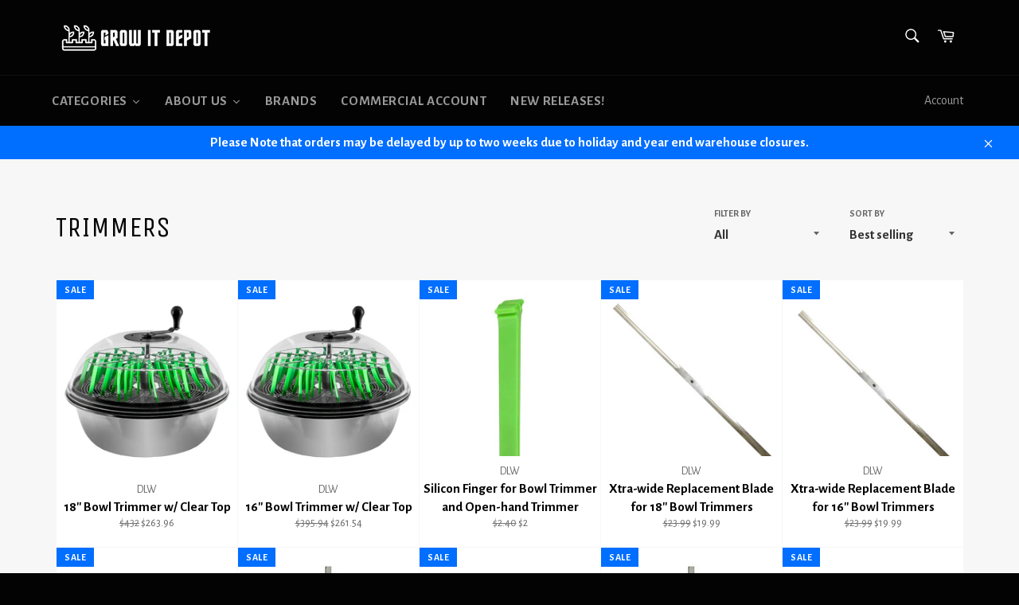

--- FILE ---
content_type: text/json
request_url: https://conf.config-security.com/model
body_size: 83
content:
{"title":"recommendation AI model (keras)","structure":"release_id=0x6c:4c:69:32:42:54:42:69:7c:6a:6c:4a:36:4a:71:35:7a:4a:7f:6d:43:25:65:2b:23:7b:40:35:70;keras;sigic0xxyi1tqv0eawf83e5w5umaottrj7vkf7vkxokc5b4yil07dd8psyqhjnh4gvko2f0q","weights":"../weights/6c4c6932.h5","biases":"../biases/6c4c6932.h5"}